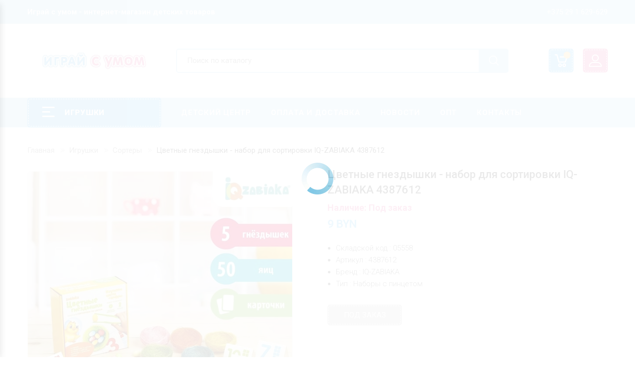

--- FILE ---
content_type: text/html; charset=UTF-8
request_url: https://www.isu.by/igrushki/sortery/nabor-dlya-sortirovki-tsvetnye-gnezdyshki-4387612.html
body_size: 11888
content:
<!DOCTYPE html>
<html>
<head>
    <meta charset="UTF-8">
    <title>Набор для сортировки Цветные гнездышки IQ-ZABIAKA 4387612 купить</title>
    <meta name="description" content="Купить игрушку - IQ-ZABIAKA Набор для сортировки Цветные гнездышки 4387612 со склада в Минске от импортера оптом и в розницу, магазин, самовывоз, доставка" />
    <meta name="keywords" content="Набор для сортировки, Цветные гнездышки, IQ-ZABIAKA, 4387612" />

    <meta http-equiv="X-UA-compatible" content="IE=edge">
    <meta name="viewport" content="width=device-width, initial-scale=1">
    <link rel="shortcut icon" type="image/x-icon" href="/favicon.ico"/>

    <meta property="og:title" content="Набор для сортировки Цветные гнездышки IQ-ZABIAKA 4387612 купить" />
    <meta property="og:description" content="Купить игрушку - IQ-ZABIAKA Набор для сортировки Цветные гнездышки 4387612 со склада в Минске от импортера оптом и в розницу, магазин, самовывоз, доставка" />
        <meta property="og:image" content="/data/catalog/230/1665385314_249_crop1_2.jpg" />
    <meta property="og:site_name" content="www.isu.by - Играй с умом!" />
    <meta property="og:type" content="website" />
    <meta property="og:url" content="https://www.isu.by/igrushki/sortery/nabor-dlya-sortirovki-tsvetnye-gnezdyshki-4387612.html" />
	
	
    <link href="https://fonts.googleapis.com/css2?family=Roboto:wght@100;300;400;500;700;900&display=swap" rel="stylesheet">

    <link rel="stylesheet" href="/moorabi/assets/css/bootstrap.min.css?1.55">
    <link rel="stylesheet" href="/moorabi/assets/css/font-awesome.min.css?1.55">
    <link rel="stylesheet" href="/moorabi/assets/css/owl.carousel.min.css?1.55">
    <link rel="stylesheet" href="/moorabi/assets/css/animate.min.css?1.55">
    <link rel="stylesheet" href="/moorabi/assets/css/jquery-ui.css?1.55">
    <link rel="stylesheet" href="/moorabi/assets/css/slick.css?1.55">
    <link rel="stylesheet" href="/moorabi/assets/css/chosen.min.css?1.55">
    <link rel="stylesheet" href="/moorabi/assets/css/pe-icon-7-stroke.css?1.55">
    <link rel="stylesheet" href="/moorabi/assets/css/magnific-popup.min.css?1.55">
    <link rel="stylesheet" href="/moorabi/assets/css/lightbox.min.css?1.55">
    <link rel="stylesheet" href="/moorabi/assets/js/fancybox/source/jquery.fancybox.css?1.55">
    <link rel="stylesheet" href="/moorabi/assets/css/jquery.scrollbar.min.css?1.55">
    <link rel="stylesheet" href="/moorabi/assets/css/mobile-menu.css?1.55">
    <link rel="stylesheet" href="/moorabi/assets/fonts/flaticon/flaticon.css?1.55">
    <link rel="stylesheet" href="/moorabi/assets/css/style.css?1.65">
    <link rel="stylesheet" href="/css/style.css?1.65">
    <link rel="stylesheet" href="/css/catalog.css?1.65">
    <link rel='stylesheet' href="/css/jquery.nstSlider.min.css?1.55" type='text/css' media='all' />

    <script src="/js/fp.min.js?1.55"></script>

</head>
<body class="home">
<div id="catalogBackground"></div>
<header class="header style7">
    <div class="top-bar">
        <div class="container">
            <div class="top-bar-left">
                <div class="header-message" style="font-weight: 700">Играй с умом - интернет-магазин детских товаров</div>
            </div>
            <div class="top-bar-right">
                <ul class="header-user-links">
                    <li>
                        <a rel="nofollow" href="javascript:void(0);">+375 29 1 629-629</a>
                    </li>
                </ul>
            </div>
        </div>
    </div>
    <div class="container">
        <div class="main-header">
            <div class="row">
                <div class="col-lg-3 col-sm-4 col-md-3 col-xs-7 col-ts-12 header-element">
                    <div class="logo">
                        <a title="Интернет-магазин детских игрушек в Минске" href="/">
                                                        <img src="/data/mod/tree/1588754646_logominiv5-05.png" alt="Интернет-магазин детских игрушек в Минске" title="Интернет-магазин детских игрушек в Минске">
                        </a>
                    </div>
                </div>
                <div class="col-lg-7 col-sm-5 col-md-6 col-xs-5 col-ts-12">
                    <div class="block-search-block">
                        <form class="form-search form-search-width-category" id="searchForm" action="/search/" method="get">
                            <div class="form-content">
                                <div class="inner">
                                    <input type="text" onkeyup="searchPredicative();" class="input" name="s" value="" placeholder="Поиск по каталогу" />
                                </div>
                                <button class="btn-search" type="submit">
                                    <span class="icon-search"></span>
                                </button>
                            </div>
                            <div id="searchResult" style="position: absolute; margin: 0 auto; width: 100%; z-index: 1000; background: #fff"></div>
                        </form>
                    </div>
                </div>
                <div class="col-lg-2 col-sm-3 col-md-3 col-xs-12 col-ts-12">
                    <div class="header-control">
                        <div class="block-minicart moorabi-mini-cart block-header moorabi-dropdown">
							<span class="item mobile-search-box mobile-filter-box">
								<a rel="nofollow" href="javascript:void(0);">
								<span class="icon">
									<i class="fa fa-filter" aria-hidden="true"></i>
								</span>
								</a>   
							</span>

                            <a rel="nofollow" href="javascript:void(0);" class="shopcart-icon" data-moorabi="moorabi-dropdown">
                                Корзина
                                <span class="count" id="cartCount"></span>
                            </a>

                                                                                        <div class="shopcart-description moorabi-submenu" id="cartProducts">
                                    <div style="text-align: center; padding:15px 0">
                                        <img src="/i/loader.gif" alt="Детские игрушки в Минске, купить в магазине играй с умом" title="Детские игрушки в Минске, купить в магазине играй с умом">
                                    </div>
                                </div>
                            
                        </div>

                        <div class="block-account block-header moorabi-dropdown">

                            <a href="#" data-moorabi="moorabi-dropdown">
                                <span class="flaticon-profile" style="color:#fff"></span>
                            </a>

                            
                                <div class="header-account moorabi-submenu">
                                    <div class="header-user-form-tabs">

                                        
                                            <ul class="tab-link">
                                                <li class="active">
                                                    <a data-toggle="tab" aria-expanded="true" href="#login-form">Войти</a>
                                                </li>
                                                <li>
                                                    <a data-toggle="tab" aria-expanded="true" href="#registration-form">Регистрация</a>
                                                </li>
                                            </ul>

                                            <div class="tab-container">

                                                <div id="login-form" class="tab-panel active">
                                                    <form action="/user/login.html" method="post" class="login form-login" >
                                                        <input type="hidden" name="type" value="login">
                                                        <p class="form-row form-row-wide">
                                                            <input type="text" placeholder="Логин" class="input-text" name="login">
                                                        </p>
                                                        <p class="form-row form-row-wide">
                                                            <input type="password" class="input-text" placeholder="Пароль" name="password">
                                                        </p>
                                                        <div id="send_result_login" class="send_result_login"></div>
                                                        <p class="form-row" style="margin-bottom: 5px; text-align: right">
                                                            <button type="submit" class="button" onclick="user_login();">
                                                                <span>Войти</span>
                                                            </button>
                                                            <img id="loader_button_login" src="/i/loader.gif" alt="Детские игрушки в Минске, купить в магазине играй с умом" title="Детские игрушки в Минске, купить в магазине играй с умом" style="display: none;">
                                                        </p>
                                                        <p class="lost_password" style="text-align: right">
                                                            <a href="javascript:void(0);" onclick="show_reset_block();" style="border-bottom: 1px dotted #ed71a3">Забыли пароль?</a>
                                                        </p>
                                                    </form>

                                                    <div id="password_reset" style="display: none;">
                                                        <form class="contact-form-box" style="padding: 0 20px; margin: 0; border: medium none;">
                                                            <fieldset style="padding-bottom:0;">
                                                                <div class="form-group" style="margin-bottom: 5px">
                                                                    <input class="input-text" type="email" name="email" value="" placeholder="Введите адрес почты" style="color: #999;">
                                                                </div>
                                                                <div class="submit" style="height:24px;text-align: right; margin:10px 9px 20px 0">
                                                                    <a href="javascript:void(0);" style="border-bottom: 1px dotted #000; color:#000" onclick="password_reset();">Восстановить</a>
                                                                    <img src="/i/loader.gif" alt="Детские игрушки в Минске, купить в магазине играй с умом" title="Детские игрушки в Минске, купить в магазине играй с умом" style="display:none;">
                                                                </div>
                                                            </fieldset>
                                                        </form>
                                                    </div>

                                                </div>

                                                <div id="registration-form" class="tab-panel">
                                                    <form action="/user/registration.html" method="post" class="register form-register">
                                                        <input type="hidden" name="type" value="registration">
                                                        <p class="form-row form-row-wide">
                                                            <input type="text" placeholder="ФИО" class="input-text" name="fio">
                                                        </p>
                                                        <p class="form-row form-row-wide">
                                                            <input type="email" placeholder="Email" class="input-text" name="email">
                                                        </p>
                                                        <div class="submit" style="height:24px;text-align: right; margin:10px 0 0px 0">
                                                            <button type="submit" class="button" onclick="user_registration();" style="width: 100%">
                                                                <span>Регистрация</span>
                                                            </button>
                                                            <img id="loader_button_registration" src="/i/loader.gif" alt="Детские игрушки в Минске, купить в магазине играй с умом" title="Детские игрушки в Минске, купить в магазине играй с умом" style="display: none;">
                                                        </div>
                                                        <div id="send_result_registration" class="send_result_registration"></div>
                                                    </form>
                                                </div>
                                            </div>
                                                                            </div>
                                </div>
                                                    </div>
                        <a class="menu-bar mobile-navigation menu-toggle" href="/" rel="nofollow">
                            <span></span>
                            <span></span>
                            <span></span>
                        </a>
                    </div>
                </div>
            </div>
        </div>
    </div>
    <div class="header-nav-container">
        <div class="container">
            <div class="header-nav-wapper main-menu-wapper">
                <div class="vertical-wapper block-nav-categori">
                    <div class="block-title">
						<span class="icon-bar">
							<span></span>
							<span></span>
							<span></span>
						</span>
                        <span class="text">Игрушки</span>
                    </div>
                    <div class="block-content verticalmenu-content">
                        <ul class="moorabi-nav-vertical vertical-menu moorabi-clone-mobile-menu">
                                                            <li class="menu-item">
                                    <a title="Активные игры" href="/igrushki/aktivnye-igry/" style="text-transform: none;" class="moorabi-menu-item-title">Активные игры</a>
                                </li>
                                                            <li class="menu-item">
                                    <a title="Бизиборд, бизикуб, бизидом" href="/igrushki/bizibordy/" style="text-transform: none;" class="moorabi-menu-item-title">Бизиборд, бизикуб, бизидом</a>
                                </li>
                                                            <li class="menu-item">
                                    <a title="Геоборды" href="/igrushki/geobordy/" style="text-transform: none;" class="moorabi-menu-item-title">Геоборды</a>
                                </li>
                                                            <li class="menu-item">
                                    <a title="Головоломки" href="/igrushki/golovolomki/" style="text-transform: none;" class="moorabi-menu-item-title">Головоломки</a>
                                </li>
                                                            <li class="menu-item">
                                    <a title="Детские театры и сказки" href="/igrushki/teatry-skazki/" style="text-transform: none;" class="moorabi-menu-item-title">Детские театры и сказки</a>
                                </li>
                                                            <li class="menu-item">
                                    <a title="Для самых маленьких" href="/igrushki/babytoys/" style="text-transform: none;" class="moorabi-menu-item-title">Для самых маленьких</a>
                                </li>
                                                            <li class="menu-item">
                                    <a title="Домино и лото" href="/igrushki/domino-loto/" style="text-transform: none;" class="moorabi-menu-item-title">Домино и лото</a>
                                </li>
                                                            <li class="menu-item">
                                    <a title="Игровые коврики" href="/igrushki/igrovye-kovriki/" style="text-transform: none;" class="moorabi-menu-item-title">Игровые коврики</a>
                                </li>
                                                            <li class="menu-item">
                                    <a title="Игровые наборы" href="/igrushki/igrovye-nabory/" style="text-transform: none;" class="moorabi-menu-item-title">Игровые наборы</a>
                                </li>
                                                            <li class="menu-item">
                                    <a title="Игровые панели" href="/igrushki/igrovye-paneli/" style="text-transform: none;" class="moorabi-menu-item-title">Игровые панели</a>
                                </li>
                                                            <li class="menu-item">
                                    <a title="Конструкторы" href="/igrushki/konstruktory/" style="text-transform: none;" class="moorabi-menu-item-title">Конструкторы</a>
                                </li>
                                                            <li class="menu-item">
                                    <a title="Кубики" href="/igrushki/kubiki/" style="text-transform: none;" class="moorabi-menu-item-title">Кубики</a>
                                </li>
                                                            <li class="menu-item">
                                    <a title="Кукольные домики и мебель" href="/igrushki/kukolnye-domiki/" style="text-transform: none;" class="moorabi-menu-item-title">Кукольные домики и мебель</a>
                                </li>
                                                            <li class="menu-item">
                                    <a title="Лабиринты, каталки, стучалки" href="/igrushki/labirinty/" style="text-transform: none;" class="moorabi-menu-item-title">Лабиринты, каталки, стучалки</a>
                                </li>
                                                            <li class="menu-item">
                                    <a title="Логопедические игры" href="/igrushki/speechgames/" style="text-transform: none;" class="moorabi-menu-item-title">Логопедические игры</a>
                                </li>
                                                            <li class="menu-item">
                                    <a title="Магнитные игрушки" href="/igrushki/magnitnye-igrushki/" style="text-transform: none;" class="moorabi-menu-item-title">Магнитные игрушки</a>
                                </li>
                                                            <li class="menu-item">
                                    <a title="Музыкальные игрушки" href="/igrushki/muzykalnye-igrushki/" style="text-transform: none;" class="moorabi-menu-item-title">Музыкальные игрушки</a>
                                </li>
                                                            <li class="menu-item">
                                    <a title="Настольные игры" href="/igrushki/nastolnye-igry/" style="text-transform: none;" class="moorabi-menu-item-title">Настольные игры</a>
                                </li>
                                                            <li class="menu-item">
                                    <a title="Пазлы и мозаики" href="/igrushki/pazly/" style="text-transform: none;" class="moorabi-menu-item-title">Пазлы и мозаики</a>
                                </li>
                                                            <li class="menu-item">
                                    <a title="Пирамидки" href="/igrushki/piramidki/" style="text-transform: none;" class="moorabi-menu-item-title">Пирамидки</a>
                                </li>
                                                            <li class="menu-item">
                                    <a title="Разное" href="/igrushki/raznoe/" style="text-transform: none;" class="moorabi-menu-item-title">Разное</a>
                                </li>
                                                            <li class="menu-item">
                                    <a title="Рамки-вкладыши" href="/igrushki/ramki-vkladyshi/" style="text-transform: none;" class="moorabi-menu-item-title">Рамки-вкладыши</a>
                                </li>
                                                            <li class="menu-item">
                                    <a title="Сборные модели, паркинги" href="/igrushki/sbornye-modeli/" style="text-transform: none;" class="moorabi-menu-item-title">Сборные модели, паркинги</a>
                                </li>
                                                            <li class="menu-item">
                                    <a title="Сортеры" href="/igrushki/sortery/" style="text-transform: none;" class="moorabi-menu-item-title">Сортеры</a>
                                </li>
                                                            <li class="menu-item">
                                    <a title="Сувениры, декор, хобби" href="/igrushki/suveniry-dekor/" style="text-transform: none;" class="moorabi-menu-item-title">Сувениры, декор, хобби</a>
                                </li>
                                                            <li class="menu-item">
                                    <a title="Трафареты, тренажеры" href="/igrushki/trafarety-trenazhery/" style="text-transform: none;" class="moorabi-menu-item-title">Трафареты, тренажеры</a>
                                </li>
                                                            <li class="menu-item">
                                    <a title="Учебные пособия" href="/igrushki/posobiya/" style="text-transform: none;" class="moorabi-menu-item-title">Учебные пособия</a>
                                </li>
                                                            <li class="menu-item">
                                    <a title="Шахматы, шашки, нарды" href="/igrushki/shahmaty-shashki-nardy/" style="text-transform: none;" class="moorabi-menu-item-title">Шахматы, шашки, нарды</a>
                                </li>
                                                            <li class="menu-item">
                                    <a title="Шнуровки" href="/igrushki/shnurovki/" style="text-transform: none;" class="moorabi-menu-item-title">Шнуровки</a>
                                </li>
                                                    </ul>
                    </div>
                </div>
                <div class="header-nav">
                    <div class="container-wapper">
                        <ul class="moorabi-clone-mobile-menu moorabi-nav main-menu " id="menu-main-menu">
                                                            <li class="menu-item ">
                                    <a title="Детский центр" href="/detski-centr/" class="moorabi-menu-item-title">Детский центр</a>
                                                                    </li>
                                                            <li class="menu-item ">
                                    <a title="Оплата и доставка" href="/oplata-i-dostavka/" class="moorabi-menu-item-title">Оплата и доставка</a>
                                                                    </li>
                                                            <li class="menu-item ">
                                    <a title="Новости" href="/news/" class="moorabi-menu-item-title">Новости</a>
                                                                    </li>
                                                            <li class="menu-item ">
                                    <a title="Опт" href="/opt/" class="moorabi-menu-item-title">Опт</a>
                                                                    </li>
                                                            <li class="menu-item ">
                                    <a title="Контакты" href="/contacts/" class="moorabi-menu-item-title">Контакты</a>
                                                                    </li>
                                                    </ul>
                    </div>
                </div>
            </div>
        </div>
    </div>
</header>
<div class="header-device-mobile">
    <div class="wapper">
        <div class="item mobile-logo">
            <div class="logo">
                <a title="Интернет-магазин детских игрушек в Минске" href="/">
                                        <img src="/data/mod/tree/1588754646_logominiv5-05.png" title="Интернет-магазин детских игрушек в Минске" alt="Интернет-магазин детских игрушек в Минске">
                </a>
            </div>
        </div>
        <div class="item item mobile-search-box has-sub">
            <a rel="nofollow" href="javascript:void(0);">
						<span class="icon">
							<i class="fa fa-search" aria-hidden="true"></i>
						</span>
            </a>
            <div class="block-sub">
                <a rel="nofollow" href="javascript:void(0);" class="close">
                    <i class="fa fa-times" aria-hidden="true"></i>
                </a>
                <div class="header-searchform-box">
                    <form class="header-searchform" id="searchForm2" method="GET" action="/search/">
                        <div class="searchform-wrap">
                            <input onkeyup="searchPredicative2();" name="s" type="text" class="search-input" placeholder="Поиск по каталогу...">
                            <input type="hidden" name="type" value="search" />
                            <input type="submit" class="submit button" value="Найти">
                        </div>
                        <div id="searchResult2" style="position: absolute; margin: 0 auto; width: 100%; z-index: 1000; background: #fff"></div>
                    </form>
                </div>
            </div>
        </div>
		<div class="item mobile-search-box mobile-filter-box">
            <a rel="nofollow" href="javascript:void(0);">
				<span class="icon">
					<i class="fa fa-filter" aria-hidden="true"></i>
				</span>
            </a>   
        </div>
        <div class="item menu-bar">
            <a rel="nofollow" class=" mobile-navigation  menu-toggle" href="javascript:void(0);">
                <span></span>
                <span></span>
                <span></span>
            </a>
        </div>
    </div>
</div>

<div class="main-content main-content-details single no-sidebar">    <div class="container">        <div class="row">            <div class="col-lg-12">                <div class="breadcrumb-trail breadcrumbs">                    <ul class="trail-items breadcrumb">    <li class="trail-item trail-begin"><a href="/">Главная</a></li>                                                                        <li class="trail-item trail-begin"><a href="/igrushki/">Игрушки</a></li>                                                                                                    <li class="trail-item trail-begin"><a href="/igrushki/sortery/">Сортеры</a></li>                                                                                <li class="trail-item trail-end active">Цветные гнездышки - набор для сортировки IQ-ZABIAKA 4387612</li>                     </ul>                </div>            </div>        </div>					<div class="row">		               <div class="content-area content-details full-width col-lg-9 col-md-8 col-sm-12 col-xs-12">                <div class="site-main">                    <div class="details-product">                        <div class="details-thumd">                                                        <div class="image-preview-container image-thick-box image_preview_container">                                <img id="img_zoom" data-zoom-image="/data/catalog/230/1665385314_249_crop1_2.jpg" src="/data/catalog/230/1665385314_249_crop1_2.jpg" alt="Цветные гнездышки - набор для сортировки IQ-ZABIAKA 4387612" title="Цветные гнездышки - набор для сортировки IQ-ZABIAKA 4387612">                                                          </div>                            <div class="product-preview image-small product_preview">                                <div id="thumbnails" class="thumbnails_carousel owl-carousel" data-nav="true"                                     data-autoplay="false" data-dots="false" data-loop="false" data-margin="10"                                     data-responsive='{"0":{"items":3},"480":{"items":3},"600":{"items":3},"1000":{"items":3}}'>                                                                            <a href="/data/catalog/230/1665385314_249_crop1_2.jpg" data-image="/data/catalog/230/1665385314_249_crop1_2.jpg"                                           data-zoom-image="/data/catalog/230/1665385314_249_crop1_2.jpg" class="active">                                            <img src="/data/catalog/230/1665385314_249_crop1_2.jpg" data-large-image="/data/catalog/230/1665385314_249_crop1_2.jpg" alt="Цветные гнездышки - набор для сортировки IQ-ZABIAKA 4387612" title="Цветные гнездышки - набор для сортировки IQ-ZABIAKA 4387612">                                        </a>                                                                                                                <a href="/data/catalog/230/1665385314_249_crop2_1.jpg" data-image="/data/catalog/230/1665385314_249_crop2_1.jpg"                                           data-zoom-image="/data/catalog/230/1665385314_249_crop2_1.jpg">                                            <img src="/data/catalog/230/1665385314_249_crop2_1.jpg" data-large-image="/data/catalog/230/1665385314_249_crop2_1.jpg" alt="Цветные гнездышки - набор для сортировки IQ-ZABIAKA 4387612" title="Цветные гнездышки - набор для сортировки IQ-ZABIAKA 4387612">                                        </a>                                                                                                                <a href="/data/catalog/230/1665385314_249_crop3_1.jpg" data-image="/data/catalog/230/1665385314_249_crop3_1.jpg"                                           data-zoom-image="/data/catalog/230/1665385314_249_crop3_1.jpg">                                            <img src="/data/catalog/230/1665385314_249_crop3_1.jpg" data-large-image="/data/catalog/230/1665385314_249_crop3_1.jpg" alt="Цветные гнездышки - набор для сортировки IQ-ZABIAKA 4387612" title="Цветные гнездышки - набор для сортировки IQ-ZABIAKA 4387612">                                        </a>                                                                                                                <a href="/data/catalog/230/1665385314_249_crop4_1.jpg" data-image="/data/catalog/230/1665385314_249_crop4_1.jpg"                                           data-zoom-image="/data/catalog/230/1665385314_249_crop4_1.jpg">                                            <img src="/data/catalog/230/1665385314_249_crop4_1.jpg" data-large-image="/data/catalog/230/1665385314_249_crop4_1.jpg" alt="Цветные гнездышки - набор для сортировки IQ-ZABIAKA 4387612" title="Цветные гнездышки - набор для сортировки IQ-ZABIAKA 4387612">                                        </a>                                                                    </div>                            </div>                        </div>		                        <div class="details-infor">                            <h1 class="product-title">Цветные гнездышки - набор для сортировки IQ-ZABIAKA 4387612</h1>                            <div class="availability" style="text-transform: inherit;">Наличие: Под заказ</a></div>															<div class="price2">																																														<span>9</span> BYN								</div>							                            <div class="product-details-description" style="padding-bottom: 15px">                                <ul>                                                                        <li style="font-weight: 300">Складской код : 05558</li>                                    <li style="font-weight: 300">Артикул : 4387612</li>                                                                                                                                                                        <li style="font-weight: 300">Бренд : IQ-ZABIAKA</li>												                                                                                            <li style="font-weight: 300">Тип : Наборы с пинцетом</li>												                                                                                                                                                        </ul>                            </div>															<div class="group-button">									<div class="quantity-add-to-cart">																																									<a href="javascript:void(0);" class="button sbtncartNone">Под заказ</a>																			</div>								</div>							                        </div>                    </div>                    <div class="tab-details-product">                        <ul class="tab-link">                            <li class="active">                                <a data-toggle="tab" aria-expanded="true" href="#product-descriptions">Описание</a>                            </li>							                        </ul>                        <div class="tab-container">                            <div id="product-descriptions" class="tab-panel active" style="font-family: 'Roboto'; color:#000; font-weight:300">								<div class="isu_catalog_article">									<p style="text-align: justify; text-indent: 20px;">Игра создана для тренировки мелкой моторики и развития мышления! Ребёнок познакомится со многими цветами и цифрами, научится сортировать предметы с помощью пинцета и считать их количество.</p>
<p style="text-align: justify; text-indent: 20px;">Как играть?</p>
<ul style="text-align: justify; list-style-type: disc;">
<li style="text-align: justify; text-indent: 20px;">Разложите гнёздышки и яички.</li>
<li style="text-align: justify; text-indent: 20px;">Поставьте карточки с цифрами рядом с каждым гнёздышком.</li>
<li style="text-align: justify; text-indent: 20px;">Указывая на карточку, спросите у малыша, что это за цифра, и расскажите о ней!</li>
<li style="text-align: justify; text-indent: 20px;">Попросите ребёнка положить в гнездышко столько яичек такого же цвета, что и само гнездышко.</li>
</ul>
<p style="text-align: justify; text-indent: 20px;">Дарите детям полезные игры!</p>
<p style="text-align: justify; text-indent: 20px;">Комплектация:</p>
<ul style="text-align: justify; list-style-type: disc;">
<li style="text-align: justify; text-indent: 20px;">карточки (цифры с двух сторон) — 7 х 4 х 4,5 см;</li>
<li style="text-align: justify; text-indent: 20px;">пинцет — 15 х 4 х 3 см;</li>
<li style="text-align: justify; text-indent: 20px;">50 бусин (5 цветов) — 1 х 1 х 1,5 см;</li>
<li style="text-align: justify; text-indent: 20px;">5 гнёзд — 8 х 7 х 2 см.</li>
</ul>								</div>                            </div>							                            <div id="information" class="tab-panel" style="text-align: center;">															                            </div>                        </div>                    </div>                    <div style="clear: left;"></div>											<div class="related products product-grid">							<h2 class="product-grid-title">Случайная игрушка из этого раздела:</h2>							<div class="owl-products owl-slick equal-container nav-center" data-slick ='{"autoplay":false, "autoplaySpeed":1000, "arrows":true, "dots":false, "infinite":true, "speed":800, "rows":1}' data-responsive='[{"breakpoint":"2000","settings":{"slidesToShow":4}},{"breakpoint":"1200","settings":{"slidesToShow":3}},{"breakpoint":"992","settings":{"slidesToShow":2}},{"breakpoint":"480","settings":{"slidesToShow":1}}]'>																	<div class="product-item style-1">										<div class="product-inner equal-element">											<div class="product-thumb">												<div class="thumb-inner">													<a href="/igrushki/sortery/sorter-nakormi-menya-7012-5167734.html">																												<img src="/data/catalog/230/1723106313_340_crop1_0.jpg" alt="Накорми меня - сортер ЛазерПРО 7012, 5167734" title="Накорми меня - сортер ЛазерПРО 7012, 5167734"/>													</a>													<div class="thumb-group">														<a href="javascript:void(0);" data-id-item="340" data-id-category="230" class="button quick-wiew-button">Быстрый просмотр</a>																													<div class="loop-form-add-to-cart">																<button class="single_add_to_cart_button button" onclick="add_cart(230, 340)">В корзину</button>															</div>																											</div>												</div>											</div>											<div class="product-info">												<h5 class="product-name product_title">													<a href="/igrushki/sortery/sorter-nakormi-menya-7012-5167734.html">Накорми меня - сортер ЛазерПРО 7012, 5167734</a>												</h5>												<div class="group-info">													<div class="price">																																																																							<ins>24</ins> BYN													</div>												</div>											</div>										</div>									</div>																	<div class="product-item style-1">										<div class="product-inner equal-element">											<div class="product-thumb">												<div class="thumb-inner">													<a href="/igrushki/sortery/sorter-tsveta-i-formy-4276069.html">																												<img src="/data/catalog/230/1690808675_285_crop1_0.jpg" alt="Цвета и формы - сортер Лесная мастерская 4276069" title="Цвета и формы - сортер Лесная мастерская 4276069"/>													</a>													<div class="thumb-group">														<a href="javascript:void(0);" data-id-item="285" data-id-category="230" class="button quick-wiew-button">Быстрый просмотр</a>																													<div class="loop-form-add-to-cart">																<button class="single_add_to_cart_button button" onclick="add_cart(230, 285)">В корзину</button>															</div>																											</div>												</div>											</div>											<div class="product-info">												<h5 class="product-name product_title">													<a href="/igrushki/sortery/sorter-tsveta-i-formy-4276069.html">Цвета и формы - сортер Лесная мастерская 4276069</a>												</h5>												<div class="group-info">													<div class="price">																																																																							<ins>25.5</ins> BYN													</div>												</div>											</div>										</div>									</div>																	<div class="product-item style-1">										<div class="product-inner equal-element">											<div class="product-thumb">												<div class="thumb-inner">													<a href="/igrushki/sortery/nabor-sorter-zhivotnye-4328909.html">																												<img src="/data/catalog/230/1663074114_242_crop1_0.jpg" alt="Животные - набор-сортер IQ-ZABIAKA из серии Умные коробки 4328909" title="Животные - набор-сортер IQ-ZABIAKA из серии Умные коробки 4328909"/>													</a>													<div class="thumb-group">														<a href="javascript:void(0);" data-id-item="242" data-id-category="230" class="button quick-wiew-button">Быстрый просмотр</a>																													<div class="loop-form-add-to-cart">																<button class="single_add_to_cart_button button" onclick="add_cart(230, 242)">В корзину</button>															</div>																											</div>												</div>											</div>											<div class="product-info">												<h5 class="product-name product_title">													<a href="/igrushki/sortery/nabor-sorter-zhivotnye-4328909.html">Животные - набор-сортер IQ-ZABIAKA из серии Умные коробки 4328909</a>												</h5>												<div class="group-info">													<div class="price">																																																																							<ins>6.5</ins> BYN													</div>												</div>											</div>										</div>									</div>																	<div class="product-item style-1">										<div class="product-inner equal-element">											<div class="product-thumb">												<div class="thumb-inner">													<a href="/igrushki/sortery/razvivayushchiy-nabor-sortiruem-figury-7017512.html">																												<img src="/data/catalog/230/1668084849_259_crop1_0.jpg" alt="Сортируем фигуры - развивающий набор IQ-ZABIAKA 7017512" title="Сортируем фигуры - развивающий набор IQ-ZABIAKA 7017512"/>													</a>													<div class="thumb-group">														<a href="javascript:void(0);" data-id-item="259" data-id-category="230" class="button quick-wiew-button">Быстрый просмотр</a>																													<div class="loop-form-add-to-cart">																<button class="single_add_to_cart_button button" onclick="add_cart(230, 259)">В корзину</button>															</div>																											</div>												</div>											</div>											<div class="product-info">												<h5 class="product-name product_title">													<a href="/igrushki/sortery/razvivayushchiy-nabor-sortiruem-figury-7017512.html">Сортируем фигуры - развивающий набор IQ-ZABIAKA 7017512</a>												</h5>												<div class="group-info">													<div class="price">																																																																							<ins>12</ins> BYN													</div>												</div>											</div>										</div>									</div>																	<div class="product-item style-1">										<div class="product-inner equal-element">											<div class="product-thumb">												<div class="thumb-inner">													<a href="/igrushki/sortery/razvivayushchiy-nabor-umnye-pchelki-5037259.html">																												<img src="/data/catalog/230/1634825163_191_crop1_0.jpg" alt="Умные пчелки - развивающий набор IQ-ZABIAKA 5037259" title="Умные пчелки - развивающий набор IQ-ZABIAKA 5037259"/>													</a>													<div class="thumb-group">														<a href="javascript:void(0);" data-id-item="191" data-id-category="230" class="button quick-wiew-button">Быстрый просмотр</a>																													<div class="loop-form-add-to-cart">																<button class="single_add_to_cart_button button" onclick="add_cart(230, 191)">В корзину</button>															</div>																											</div>												</div>											</div>											<div class="product-info">												<h5 class="product-name product_title">													<a href="/igrushki/sortery/razvivayushchiy-nabor-umnye-pchelki-5037259.html">Умные пчелки - развивающий набор IQ-ZABIAKA 5037259</a>												</h5>												<div class="group-info">													<div class="price">																																																																							<ins>18.6</ins> BYN													</div>												</div>											</div>										</div>									</div>																	<div class="product-item style-1">										<div class="product-inner equal-element">											<div class="product-thumb">												<div class="thumb-inner">													<a href="/igrushki/sortery/razvivayushchiy-nabor-sorter-umnyy-dino-7802125.html">																												<img src="/data/catalog/230/1688567973_276_crop1_0.jpg" alt="Умный дино - развивающий набор-сортер IQ-ZABIAKA 7802125" title="Умный дино - развивающий набор-сортер IQ-ZABIAKA 7802125"/>													</a>													<div class="thumb-group">														<a href="javascript:void(0);" data-id-item="276" data-id-category="230" class="button quick-wiew-button">Быстрый просмотр</a>																													<div class="loop-form-add-to-cart">																<button class="single_add_to_cart_button button" onclick="add_cart(230, 276)">В корзину</button>															</div>																											</div>												</div>											</div>											<div class="product-info">												<h5 class="product-name product_title">													<a href="/igrushki/sortery/razvivayushchiy-nabor-sorter-umnyy-dino-7802125.html">Умный дино - развивающий набор-сортер IQ-ZABIAKA 7802125</a>												</h5>												<div class="group-info">													<div class="price">																																																																							<ins>23.5</ins> BYN													</div>												</div>											</div>										</div>									</div>																	<div class="product-item style-1">										<div class="product-inner equal-element">											<div class="product-thumb">												<div class="thumb-inner">													<a href="/igrushki/sortery/igra-s-prishchepkami-uchim-tsveta-5238718.html">																												<img src="/data/catalog/230/1643983195_211_crop1_0.jpg" alt="Учим цвета - развивающая игра с прищепками ЛАС ИГРАС 5238718" title="Учим цвета - развивающая игра с прищепками ЛАС ИГРАС 5238718"/>													</a>													<div class="thumb-group">														<a href="javascript:void(0);" data-id-item="211" data-id-category="230" class="button quick-wiew-button">Быстрый просмотр</a>																													<div class="loop-form-add-to-cart">																<button class="single_add_to_cart_button button" onclick="add_cart(230, 211)">В корзину</button>															</div>																											</div>												</div>											</div>											<div class="product-info">												<h5 class="product-name product_title">													<a href="/igrushki/sortery/igra-s-prishchepkami-uchim-tsveta-5238718.html">Учим цвета - развивающая игра с прищепками ЛАС ИГРАС 5238718</a>												</h5>												<div class="group-info">													<div class="price">																																																																							<ins>7</ins> BYN													</div>												</div>											</div>										</div>									</div>																	<div class="product-item style-1">										<div class="product-inner equal-element">											<div class="product-thumb">												<div class="thumb-inner">													<a href="/igrushki/sortery/pintset-derevyannyy-9378623.html">																												<img src="/data/catalog/230/1702968801_316_crop1_0.jpg" alt="Пинцет деревянный -  Лесная мастерская 9378623" title="Пинцет деревянный -  Лесная мастерская 9378623"/>													</a>													<div class="thumb-group">														<a href="javascript:void(0);" data-id-item="316" data-id-category="230" class="button quick-wiew-button">Быстрый просмотр</a>																													<div class="loop-form-add-to-cart">																<button class="single_add_to_cart_button button" onclick="add_cart(230, 316)">В корзину</button>															</div>																											</div>												</div>											</div>											<div class="product-info">												<h5 class="product-name product_title">													<a href="/igrushki/sortery/pintset-derevyannyy-9378623.html">Пинцет деревянный -  Лесная мастерская 9378623</a>												</h5>												<div class="group-info">													<div class="price">																																																																							<ins>3</ins> BYN													</div>												</div>											</div>										</div>									</div>															</div>						</div>					                </div>            </div>        </div>    </div></div><div>			<script type="application/ld+json">	{	  "@context" : "http://schema.org",	  "@type" : "Product",	  "name" : "Цветные гнездышки - набор для сортировки IQ-ZABIAKA 4387612",	  "image" : "/data/catalog/230/1665385314_249_crop1_2.jpg",	  "description" : "Купить игрушку - IQ-ZABIAKA Набор для сортировки Цветные гнездышки 4387612 со склада в Минске от импортера оптом и в розницу, магазин, самовывоз, доставка",	  "sku" : "05558",	  "mpn" : "4387612",	  "brand" : {		"@type" : "Brand",		"name" : "IQ-ZABIAKA"	  },	  "offers" : {		"@type" : "Offer",		"url" : "/igrushki/sortery/nabor-dlya-sortirovki-tsvetnye-gnezdyshki-4387612.html",		"price" : "3",		"priceCurrency" : "BYN",		"availability" : "SoldOut"	  }	}	</script>	<script>	  // Load the IFrame Player API code asynchronously.	  var tag = document.createElement('script');	  tag.src = "https://www.youtube.com/player_api";	  var firstScriptTag = document.getElementsByTagName('script')[0];	  firstScriptTag.parentNode.insertBefore(tag, firstScriptTag);	  // Replace the 'ytplayer' element with an <iframe> and	  // YouTube player after the API code downloads.	  var player;	  function onYouTubePlayerAPIReady() {		player = new YT.Player('ytplayer', {		  height: '360',		  width: '640',		  videoId: ""		});	  }	</script></div>
<footer class="footer style7">
    <div class="container">
        <div class="container-wapper">
            <div class="row">


                <div class="box-footer col-xs-12 col-sm-6 col-md-6 col-lg-4">
                    <div class="widget-box">
                        <div class="single-img">
                                                        <a title="Интернет-магазин детских игрушек в Минске" href="/"><img src="/data/mod/tree/1587983393_2222.png" title="Интернет-магазин детских игрушек в Минске" alt="Интернет-магазин детских игрушек в Минске"></a>
                            <div style="padding-top: 20px">ТМ "Играй с умом" - детские игрушки в Минске. Сайт зарегистрирован в торговом реестре 21.02.2019 №441459</div>
                        </div>
                    </div>
                </div>

                <div class="box-footer col-xs-12 col-sm-6 col-md-6 col-lg-4">

                    <div class="moorabi-newsletter style1">
                        <div class="newsletter-head">
                            <h3 class="title">Шоу-рум и Детский центр</h3>
                            <div style="line-height: 28px">
                                <i class="fa fa-map-marker" style="color:#71c0ef"></i>   Минск, 3-я ул.Щорса 9, БЦ "Альянс"<br/>
<i class="fa fa-forward" style="color:#71c0ef"></i>  С обратной стороны здания<br/>
<i class="fa fa-phone" style="color:#71c0ef"></i>   <a href="tel:+375291629629" title="Velcome">+375 (29) 1 629-629</a><br/>
<i class="fa fa-envelope-o" style="color:#71c0ef"></i>   Email: <a title="email" href="mailto:dc@isu.by">dc@isu.by</a><br/>
<i class="fa fa-clock-o" style="color:#71c0ef"></i>   Пн-пт: 09-19:30, сб 10-16, вс - выходной<br/>                            </div>
                        </div>
                    </div>
                </div>
                <div class="box-footer col-xs-12 col-sm-6 col-md-6 col-lg-4">
                    <div class="moorabi-newsletter style1">
                        <div class="newsletter-head">
                            <h3 class="title">Работа с оптовыми клиентами</h3>
                            <div style="line-height: 28px">
                                <i class="fa fa-map-marker" style="color:#71c0ef"></i>   Минск, 3-я ул.Щорса 9, БЦ "Альянс"<br/>
<i class="fa fa-forward" style="color:#71c0ef"></i>  С обратной стороны здания<br/>
<i class="fa fa-phone" style="color:#71c0ef"></i>   <a href="tel:+375291629629" title="Velcome">+375 29 1 629-629</a><br/>
<i class="fa fa-envelope-o" style="color:#71c0ef"></i>   Email: <a title="Наш email"href="mailto:info@isu.by">info@isu.by</a><br/>
<i class="fa fa-clock-o"  style="color:#71c0ef"></i>   Пн-Пт 09.00-17.30, Сб-Вс Выходной<br/>                            </div>
                        </div>
                    </div>
                    <div class="moorabi-socials">
                        <ul class="socials">
                                                            <li>
                                    <a title="Дружите с нами в Facebook" href="https://www.facebook.com/www.isu.by/" class="social-item" target="_blank">
                                        <i class="icon fa fa-facebook"></i>
                                    </a>
                                </li>
                                                            <li>
                                    <a title="Читайте нас в VK" href="https://vk.com/igraisumom" class="social-item" target="_blank">
                                        <i class="icon fa fa-vk"></i>
                                    </a>
                                </li>
                                                            <li>
                                    <a title="Смотрите нас в Instagram" href="https://www.instagram.com/isu.by/" class="social-item" target="_blank">
                                        <i class="icon fa fa-instagram"></i>
                                    </a>
                                </li>
                                                            <li>
                                    <a title="Наши пины в Pinterest" href="https://www.pinterest.com/isu_by/" class="social-item" target="_blank">
                                        <i class="icon fa fa-pinterest"></i>
                                    </a>
                                </li>
                                                            <li>
                                    <a title="Комментируйте нас в Youtube" href="https://www.youtube.com/channel/UCLpueLN4Cqj2EFPcTo-bTVA" class="social-item" target="_blank">
                                        <i class="icon fa fa-youtube"></i>
                                    </a>
                                </li>
                                                            <li>
                                    <a title="Оставайтесь на связи в Telegram" href="https://t.me/isubyminsk" class="social-item" target="_blank">
                                        <i class="icon fa fa-telegram"></i>
                                    </a>
                                </li>
                                                    </ul>
                    </div>
                </div>
            </div>
            <div class="row">
                <div class="col-sm-12 border-custom">
                    <span></span>
                </div>
            </div>
            <div class="footer-end">
                <div class="row">
                    <div class="col-lg-6 col-md-6 col-sm-12 col-xs-12">
                        <div class="coppyright">2020 © Все права защищены</div>
                    </div>
                    <div class="col-lg-6 col-md-6 col-sm-12 col-xs-12">
                        <div class="moorabi-payment">
							<img src="/data/mod/footer_payment/payment00.png" title="Платежные системы" alt="Платежные системы">
						</div>
                    </div>
                </div>
            </div>
        </div>
    </div>
</footer>


    <div class="footer-device-mobile">
        <div class="wapper">
            <div class="footer-device-mobile-item device-home">
                <a title="Интернет-магазин детских игрушек в Минске" href="/"><span class="icon"><i class="fa fa-home" aria-hidden="true"></i></span>Главная</a>
            </div>
            
            <div class="footer-device-mobile-item device-home device-cart">
                <a rel="nofollow" href="/cart/">
                        <span class="icon">
                            <i class="fa fa-shopping-basket" aria-hidden="true"></i>
                            <span class="count-icon" id="cartCountMobile">0</span>
                        </span>
                    <span class="text">Корзина</span>
                </a>
            </div>

            <div class="footer-device-mobile-item device-home device-user">
                <a href="/profile/">
                        <span class="icon">
                            <i class="fa fa-user" aria-hidden="true"></i>
                        </span>
                    Кабинет
                </a>
            </div>

        </div>
    </div>

<div style="display: none">
	<script type="text/javascript">
		(function(m,e,t,r,i,k,a){m[i]=m[i]||function(){(m[i].a=m[i].a||[]).push(arguments)};
		m[i].l=1*new Date();k=e.createElement(t),a=e.getElementsByTagName(t)[0],k.async=1,k.src=r,a.parentNode.insertBefore(k,a)})
		(window, document, "script", "https://mc.yandex.ru/metrika/tag.js", "ym");
		ym(47792089, "init", {
			clickmap:true,
			trackLinks:true,
			accurateTrackBounce:true,
			trackHash:true
		});
	</script>
    <noscript><div><img src="https://mc.yandex.ru/watch/47792089" style="position:absolute; left:-9999px;" alt="yandex" /></div></noscript>

	<!-- Google tag (gtag.js) -->
	<script async src="https://www.googletagmanager.com/gtag/js?id=G-TJ72J4PD4R"></script>
	<script>
	  window.dataLayer = window.dataLayer || [];
	  function gtag(){dataLayer.push(arguments);}
	  gtag('js', new Date());
	  gtag('config', 'G-TJ72J4PD4R');
	</script>
</div>
 
<a rel="nofollow" href="javascript:void(0);" class="backtotop"><i class="fa fa-angle-double-up"></i></a>

<script src="/moorabi/assets/js/jquery-1.12.4.min.js?1.55"></script>
<script src="/moorabi/assets/js/jquery.plugin-countdown.min.js?1.55"></script>
<script src="/moorabi/assets/js/jquery-countdown.min.js?1.55"></script>
<script src="/moorabi/assets/js/bootstrap.min.js?1.55"></script>
<script src="/moorabi/assets/js/owl.carousel.min.js?1.55"></script>
<script src="/moorabi/assets/js/magnific-popup.min.js?1.55"></script>
<script src="/moorabi/assets/js/isotope.min.js?1.55"></script>
<script src="/moorabi/assets/js/jquery.scrollbar.min.js?1.55"></script>
<script src="/moorabi/assets/js/jquery-ui.min.js?1.55"></script>
<script src="/moorabi/assets/js/mobile-menu.js?1.55"></script>
<script src="/moorabi/assets/js/chosen.min.js?1.55"></script>
<script src="/moorabi/assets/js/slick.js?1.55"></script>
<script src="/moorabi/assets/js/jquery.elevateZoom.min.js?1.55"></script>
<script src="/moorabi/assets/js/jquery.actual.min.js?1.55"></script>
<script src="/moorabi/assets/js/fancybox/source/jquery.fancybox.js?1.55"></script>
<script src="/moorabi/assets/js/lightbox.min.js?1.55"></script>
<script src="/moorabi/assets/js/owl.thumbs.min.js?1.55"></script>
<script src="/moorabi/assets/js/jquery.scrollbar.min.js?1.55"></script>
<script src="/moorabi/assets/js/frontend-plugin.js?1.55"></script>
<script src="/js/jquery.nstSlider.min.js?1.55"></script>
<script src="/js/jquery.form.min.js?1.55"></script>
<script src="/js/jquery.validate.min.js?1.55"></script>

<script src="/js/user.js?1.55"></script>
<script src="/js/catalog.js?1.65"></script>


<script src="/js/cart.js?1.80"></script>

</body>
</html>

<!--
	 PHP: 0.00952 sec
	MySQL: 0.0101 sec, 44 queries
	Total: 0.01962 sec
-->



--- FILE ---
content_type: text/css
request_url: https://www.isu.by/moorabi/assets/fonts/flaticon/flaticon.css?1.55
body_size: 830
content:
	/*
  	Flaticon icon font: Flaticon
  	Creation date: 20/05/2019 07:42
  	*/

@font-face {
  font-family: "Flaticon";
  src: url("/moorabi/assets/fonts/flaticon/Flaticon.eot");
  src: url("/moorabi/assets/fonts/flaticon/Flaticon.eot#iefix") format("embedded-opentype"),
       url("/moorabi/assets/fonts/flaticon/Flaticon.woff2") format("woff2"),
       url("/moorabi/assets/fonts/flaticon/Flaticon.woff") format("woff"),
       url("/moorabi/assets/fonts/flaticon/Flaticon.ttf") format("truetype"),
       url("/moorabi/assets/fonts/flaticon/Flaticon.svg#Flaticon") format("svg");
  font-weight: normal;
  font-style: normal;
}

@media screen and (-webkit-min-device-pixel-ratio:0) {
  @font-face {
    font-family: "Flaticon";
    src: url("/moorabi/assets/fonts/flaticon/Flaticon.svg#Flaticon") format("svg");
  }
}

[class^="flaticon-"]:before, [class*=" flaticon-"]:before,
[class^="flaticon-"]:after, [class*=" flaticon-"]:after {   
  font-family: Flaticon;
        font-size: inherit;
font-style: normal;
line-height: 1;
}

.flaticon-magnifying-glass:before { content: "\f100"; }
.flaticon-profile:before { content: "\f101"; }
.flaticon-bag:before { content: "\f102"; }
.flaticon-right-arrow:before { content: "\f103"; }
.flaticon-left-arrow:before { content: "\f104"; }
.flaticon-right-arrow-1:before { content: "\f105"; }
.flaticon-left-arrow-1:before { content: "\f106"; }
.flaticon-mail:before { content: "\f107"; }
.flaticon-flame:before { content: "\f108"; }
.flaticon-clock:before { content: "\f109"; }
.flaticon-comment:before { content: "\f10a"; }
.flaticon-chat:before { content: "\f10b"; }
.flaticon-heart:before { content: "\f10c"; }
.flaticon-valentines-heart:before { content: "\f10d"; }
.flaticon-filter:before { content: "\f10e"; }
.flaticon-loading:before { content: "\f10f"; }
.flaticon-checked:before { content: "\f110"; }
.flaticon-tick:before { content: "\f111"; }
.flaticon-close:before { content: "\f112"; }
.flaticon-circular-check-button:before { content: "\f113"; }
.flaticon-check:before { content: "\f114"; }
.flaticon-play-button:before { content: "\f115"; }
.flaticon-360-degrees:before { content: "\f116"; }
.flaticon-login:before { content: "\f117"; }
.flaticon-menu:before { content: "\f118"; }
.flaticon-menu-1:before { content: "\f119"; }
.flaticon-placeholder:before { content: "\f11a"; }
.flaticon-metre:before { content: "\f11b"; }
.flaticon-share:before { content: "\f11c"; }
.flaticon-shuffle:before { content: "\f11d"; }
.flaticon-running:before { content: "\f11e"; }
.flaticon-recycle:before { content: "\f11f"; }
.flaticon-instagram:before { content: "\f120"; }
.flaticon-delivery-truck:before { content: "\f121"; }
.flaticon-closed-lock:before { content: "\f122"; }
.flaticon-support:before { content: "\f123"; }
.flaticon-diamond:before { content: "\f124"; }
.flaticon-high-heels:before { content: "\f125"; }
.flaticon-shirt:before { content: "\f126"; }
.flaticon-dress:before { content: "\f127"; }
.flaticon-shirt-1:before { content: "\f128"; }
.flaticon-glasses:before { content: "\f129"; }
.flaticon-shopping-bag:before { content: "\f12a"; }
.flaticon-trousers:before { content: "\f12b"; }
.flaticon-user:before { content: "\f12c"; }
.flaticon-magnifying-glass-1:before { content: "\f12d"; }
.flaticon-shopping-bag-1:before { content: "\f12e"; }
.flaticon-envelope:before { content: "\f12f"; }
.flaticon-instagram-1:before { content: "\f130"; }
.flaticon-rocket-ship:before { content: "\f131"; }
.flaticon-refresh:before { content: "\f132"; }
.flaticon-return:before { content: "\f133"; }
.flaticon-padlock:before { content: "\f134"; }
.flaticon-random:before { content: "\f135"; }
.flaticon-shopping-cart:before { content: "\f136"; }
.flaticon-cart:before { content: "\f137"; }
.flaticon-filter-1:before { content: "\f138"; }
.flaticon-startup:before { content: "\f139"; }
.flaticon-return-1:before { content: "\f13a"; }
.flaticon-letter:before { content: "\f13b"; }
.flaticon-diamond-1:before { content: "\f13c"; }
.flaticon-key:before { content: "\f13d"; }
.flaticon-envelope-of-white-paper:before { content: "\f13e"; }

--- FILE ---
content_type: text/css
request_url: https://www.isu.by/css/jquery.nstSlider.min.css?1.55
body_size: 260
content:
.is_clickable {
    cursor: hand;
    cursor: pointer
}

.nstSlider {
    cursor: hand;
    cursor: pointer;
    -webkit-border-radius: 10px;
    -moz-border-radius: 10px;
    position: relative;
    width: 100%;
    height: 7px;
    background: #e7e6e6;
    margin-bottom: 15px;
}

.nstSlider .leftGrip.gripHighlighted, .nstSlider .rightGrip.gripHighlighted {
    background: #134
}

.nstSlider .leftGrip, .nstSlider .rightGrip {
    position: absolute;
    -webkit-border-radius: 10px;
    -moz-border-radius: 10px; /* border-radius: 10px; */
    width: 20px;
    height: 20px;
    background: #ed71a3;
    margin-top: -6px;
}

.nstSlider .bar {
    -webkit-border-radius: 10px;
    -moz-border-radius: 10px;
    border-radius: 10px;
    position: absolute;
    background: #ed71a3;
    height: 7px;
}

.nstSlider .highlightPanel {
    -webkit-transition: all 500ms ease-in-out;
    -moz-transition: all 500ms ease-in-out;
    -ms-transition: all 500ms ease-in-out;
    -o-transition: all 500ms ease-in-out;
    transition: all 500ms ease-in-out;
    -webkit-border-radius: 10px;
    -moz-border-radius: 10px;
    border-radius: 10px;
    position: absolute;
    background: #e87722;
    height: 20px;
    top: 0
}